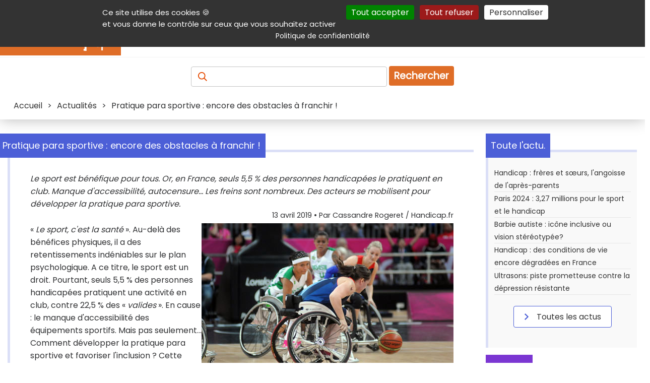

--- FILE ---
content_type: text/html; charset=UTF-8
request_url: https://informations.handicap.fr/a-pratique-para-sportive-encore-obstacles-franchir-11774.php
body_size: 15154
content:
<!doctype html>
<html lang="fr">
<head>
	<title>Pratique para sportive : encore des obstacles à franchir !</title>
	<meta charset="UTF-8" >
	<meta name="viewport" content="width=device-width, initial-scale=1" >
	<meta name="author" content="Handicap.fr" >
	<meta name="referrer" content="origin" >
	<meta name="description" content="Le sport est bénéfique pour tous. Or, en France, seuls 5,5 % des personnes handicapées le pratiquent en club. Manque d'accessibilité, autocensure... Les freins sont nombreux. Des acteurs se mobilisent pour développer la pratique para sportive." >
	<meta name="keywords" lang="fr" content="sport, para sportive, accessibilité, " >
	
	 <!-- ResSoc ============================================================ -->
	<meta property="og:description" content="Le sport est b&eacute;n&eacute;fique pour tous. Or, en France, seuls 5,5 % des personnes handicap&eacute;es le pratiquent en club. Manque d&#039;accessibilit&eacute;, autocensure... Les freins sont nombreux. Des acteurs se mobilisent pour d&eacute;velopper la pratique para sportive." >
	<meta property="og:image"       content="https://www.handicap.fr/static/contenu/img3/pratique-para-sportive-encore-obstacles-franchir-11774.jpg" >
	<meta property="og:image:url"   content="https://www.handicap.fr/static/contenu/img3/pratique-para-sportive-encore-obstacles-franchir-11774.jpg" >
	<meta property="og:image:alt"   content="" >
	<meta property="og:site_name"   content="Handicap.fr" >
	<meta property="og:title"       content="Pratique para sportive : encore des obstacles &agrave; franchir !" >
	<meta property="og:type"        content="article" >
	<meta property="og:url"         content="https://informations.handicap.fr/a-pratique-para-sportive-encore-obstacles-franchir-11774.php" >
	<meta property="fb:app_id"       content="235903797440601" >
	<meta name="twitter:card"        content="summary_large_image" >
	<meta name="twitter:site"        content="@Handicap_fr" >
	<meta name="twitter:title"       content="Pratique para sportive : encore des obstacles &agrave; franchir !" >
	<meta name="twitter:description" content="Le sport est b&eacute;n&eacute;fique pour tous. Or, en France, seuls 5,5 % des personnes handicap&eacute;es le pratiquent en club. Manque d&#039;accessibilit&eacute;, autocensure... Les freins sont nombreux. Des acteurs se mobilisent pour d&eacute;velopper la pratique para sportive." >
	<meta name="twitter:image"       content="https://www.handicap.fr/static/contenu/img3/pratique-para-sportive-encore-obstacles-franchir-11774.jpg" >
	<!-- X does not seem to use this given alt text :-( -->
	<meta name="twitter:image:alt"   content="" >
	 <!-- =================================================================== -->
	<!-- Prefetch ======================================================== -->
	<link rel="dns-prefetch" href="https://securepubads.g.doubleclick.net" />
	<link rel="preconnect"   href="https://securepubads.g.doubleclick.net" />
	<!-- Preload ========================================================= -->
	<link rel="preload" href="https://www.handicap.fr/reset.css?v=20260118"          as="style"  >
	<link rel="preload" href="https://www.handicap.fr/style_pge.css?v=20260118"      as="style"  >
	<link rel="preload" href="https://www.handicap.fr/autocomplete.css?v=20260118"   as="style"  >
	<link rel="preload" href="https://www.handicap.fr/print.css?v=20260118"          as="style"  >
	<link rel="preload" href="https://www.handicap.fr/scripts/tarteaucitron/tarteaucitron.min.js" as="script" >
	<link rel="preload" href="https://www.handicap.fr/scripts/palAtIn/palatin607074.js" as="script" >
<link rel="preload" href="https://www.handicap.fr/scripts/ojddevice.js" as="script" >
	<link rel="preload" href="https://fonts.googleapis.com/css?family=Poppins&amp;display=swap"               as="style"  >
	<!-- Doubleclick -->
	<link rel="preload" href="https://securepubads.g.doubleclick.net/tag/js/gpt.js"                           as="script" >
	<!-- Bitmovin    -->
	<link rel="preload" href="https://cdn.jsdelivr.net/npm/bitmovin-player@8/bitmovinplayer.js"               as="script" >
	<link rel="preload" href="https://cdn.jsdelivr.net/npm/bitmovin-player@8/bitmovinplayer-ui.js"            as="script" >
	<link rel="preload" href="https://cdn.jsdelivr.net/npm/bitmovin-player@8/bitmovinplayer-ui.css"           as="style"  >
	<!-- Divers ========================================================== -->
	<link rel="stylesheet"  type="text/css" href="https://www.handicap.fr/reset.css?v=20260118"                      >
	<link rel="stylesheet"  type="text/css" href="https://www.handicap.fr/style_pge.css?v=20260118"                      >
	<link rel="stylesheet"  type="text/css" href="https://www.handicap.fr/autocomplete.css?v=20260118"               >
	<link rel="stylesheet"  type="text/css" href="https://www.handicap.fr/print.css?v=20260118"        media="print" >
	<link rel="stylesheet"                  href="https://fonts.googleapis.com/css?family=Poppins&amp;display=swap"  >
	<!-- Divers ========================================================== -->
	<link rel="Start" title="Raccourcis vers les produits et services handicap sur Handicap.fr" type="text/html" href="https://aides-techniques.handicap.fr" >
	<link rel="canonical" href="https://informations.handicap.fr/a-pratique-para-sportive-encore-obstacles-franchir-11774.php" />
	<!-- Icones ========================================================== -->
	<link rel="shortcut icon" type="images/x-icon" href="https://www.handicap.fr/static/template/favicon.ico" >
	<link rel="apple-touch-icon" sizes="57x57"     href="https://www.handicap.fr/static/template/apple-icon-57x57.png"   >
	<link rel="apple-touch-icon" sizes="60x60"     href="https://www.handicap.fr/static/template/apple-icon-60x60.png"   >
	<link rel="apple-touch-icon" sizes="72x72"     href="https://www.handicap.fr/static/template/apple-icon-72x72.png"   >
	<link rel="apple-touch-icon" sizes="76x76"     href="https://www.handicap.fr/static/template/apple-icon-76x76.png"   >
	<link rel="apple-touch-icon" sizes="114x114"   href="https://www.handicap.fr/static/template/apple-icon-114x114.png" >
	<link rel="apple-touch-icon" sizes="120x120"   href="https://www.handicap.fr/static/template/apple-icon-120x120.png" >
	<link rel="apple-touch-icon" sizes="144x144"   href="https://www.handicap.fr/static/template/apple-icon-144x144.png" >
	<link rel="apple-touch-icon" sizes="152x152"   href="https://www.handicap.fr/static/template/apple-icon-152x152.png" >
	<link rel="apple-touch-icon" sizes="180x180"   href="https://www.handicap.fr/static/template/apple-icon-180x180.png" >
	<link rel="icon"             sizes="192x192"   href="https://www.handicap.fr/static/template/android-icon-192x192.png"  type="image/png" >
	<link rel="icon"             sizes="32x32"     href="https://www.handicap.fr/static/template/favicon-32x32.png"         type="image/png" >
	<link rel="icon"             sizes="96x96"     href="https://www.handicap.fr/static/template/favicon-96x96.png"         type="image/png" >
	<link rel="icon"             sizes="16x16"     href="https://www.handicap.fr/static/template/favicon-16x16.png"         type="image/png" >
	<link rel="manifest"  href="https://www.handicap.fr/manifest.json" >
	<link rel="mask-icon" href="https://www.handicap.fr/safari-pinned-tab.svg" color="#cd5812" >
	<meta name="msapplication-TileColor" content="#ffffff" >
	<meta name="msapplication-TileImage" content="https://www.handicap.fr/ms-icon-144x144.png" >
	<meta name="theme-color" content="#ffffff" >
	<!-- Search plug-in ================================================== -->
	<link rel="search" type="application/opensearchdescription+xml" title="Handicap.fr" href="https://www.handicap.fr/searchplugin/" >
	<!-- Scripts ========================================================= -->
	<!-- General tool scripts - - - - - - - - - - - - - - - - - - - - - -  -->
	<script async defer src="https://www.handicap.fr/scripts/tracking_link.js"></script>
	<script async defer src="https://www.handicap.fr/scripts/axopen.js"></script>
	<script async defer src="https://www.handicap.fr/scripts/auto-complete.js"></script>
	<script>
		function DisplayMenu() {
		    var menu = document.getElementById("menuRight");
		    if(menu.className == "Hidden"){ menu.className = "Display";
		    } else { menu.className = "Hidden";
		    }
		}
		var LclPopUpWindow;
		function OpenPopUp (fichier) { LclPopUpWindow=window.open(fichier,'','scrollbars=yes,width=500,height=400,menubar=no,resizable=yes' ); }
		function OpenPopUp2(fichier) { LclPopUpWindow=window.open(fichier,'','scrollbars=yes,width=500,height=400,menubar=yes,resizable=yes'); }
		function ClosePopUp()        { if((LclPopUpWindow) && (!LclPopUpWindow.closed)) { LclPopUpWindow.close(); } }
		function OpenPrkWindow(fichier) { LclPopUpWindow=window.open(fichier,'','scrollbars=yes,width=620,height=500,menubar=yes,resizable=yes'); }
	</script>
	<!-- Cookies consent (TaC) - - - - - - - - - - - - - - - - - - - - - - -->
	<script id="tacval"> var tarteaucitronForceLanguage = "fr"; var tarteaucitronUseMin ="min"; </script>
	<script id="tacinsert" src="https://www.handicap.fr/scripts/tarteaucitron/tarteaucitron.min.js"></script>
	<script id="tacsmain">
        tarteaucitron.init({
          "privacyUrl": "https://www.handicap.fr/data/", /* Privacy policy url */
          "bodyPosition": "top", /* or top to bring it as first element for accessibility */
          "orientation": "top", /* Banner position (top - middle - bottom) */

    	  "hashtag": "#tarteaucitron", /* Open the panel with this hashtag */
    	  "cookieName": "tarteaucitron", /* Cookie name */

          "groupServices": false, /* Group services by category */
          "showDetailsOnClick": true, /* Click to expand the description */
          "serviceDefaultState": "wait", /* Default state (true - wait - false) */

    	  "showAlertSmall": false, /* Show the small banner on bottom right */
    	  "cookieslist": false, /* Show the cookie list */

          "closePopup": false, /* Show a close X on the banner */

          "showIcon": false, /* Show cookie icon to manage cookies */
          //"iconSrc": "", /* Optionnal: URL or base64 encoded image */
          "iconPosition": "BottomRight", /* BottomRight, BottomLeft, TopRight and TopLeft */

    	  "adblocker": false, /* Show a Warning if an adblocker is detected */

          "DenyAllCta" : true, /* Show the deny all button */
          "AcceptAllCta" : true, /* Show the accept all button when highPrivacy on */
          "highPrivacy": true, /* HIGHLY RECOMMANDED Disable auto consent */
          "alwaysNeedConsent": false, /* Ask the consent for "Privacy by design" services */

    	  "handleBrowserDNTRequest": false, /* If Do Not Track == 1, disallow all */

    	  "removeCredit": true, /* Remove credit link */
    	  "moreInfoLink": true, /* Show more info link */

          "useExternalCss": false, /* If false, the tarteaucitron.css file will be loaded */
          "useExternalJs": false, /* If false, the tarteaucitron.js file will be loaded */

    	  "cookieDomain": ".handicap.fr", /* Shared cookie for multisite */

          "readmoreLink": "https://www.handicap.fr/data/", /* Change the default readmore link */

          "mandatory": true, /* Show a message about mandatory cookies */
          "mandatoryCta": true, /* Show the disabled accept button when mandatory on */

          //"customCloserId": "" /* Optional a11y: Custom element ID used to open the panel */
        });
	</script>
	<!-- Not personnalized / no cookie banners - - - - - - - - - - - - - - -->
	<!--    -->
	<script async id="dblclck" src="https://securepubads.g.doubleclick.net/tag/js/gpt.js"></script>
	<script id="dblclckexe" >
		window.googletag = window.googletag || {cmd: []};
		googletag.cmd.push(function() {
			var mappingTopLeaderboard = googletag.sizeMapping().addSize([1012, 100 ], [[728, 90], [468, 60]]).addSize([500, 500 ], [468, 60]).addSize([0, 0 ], [300, 100]).build();
			var mappingBotLeaderboard = googletag.sizeMapping().addSize([1012, 100 ], [[728, 90], [468, 60]]).addSize([500, 500 ], [468, 60]).addSize([0, 0 ], [300, 100]).build();

			googletag.defineSlot('/36231557/Handicap.fr_All_pages_Top_full_banner'              , [[728,  90], [468, 60], [300, 100]], 'div-gpt-ad-1697704247481-0').defineSizeMapping(mappingTopLeaderboard).addService(googletag.pubads());
			googletag.defineSlot('/36231557/Handicap.fr_All_pages_Bottom_Full_banner'           , [[728,  90], [468, 60], [300, 100]], 'div-gpt-ad-1697704378161-0').defineSizeMapping(mappingBotLeaderboard).addService(googletag.pubads());
			googletag.defineSlot('/36231557/Handicap.fr_All_pages_Inner_Medium_rectangle_banner', [[300, 600], [300, 250]           ], 'div-gpt-ad-1697704419615-0').addService(googletag.pubads());

			googletag.pubads().setRequestNonPersonalizedAds(1);
			googletag.pubads().enableSingleRequest();
			googletag.pubads().collapseEmptyDivs();
			googletag.enableServices();
		});
	</script>
	<!-- <script src="https://www.handicap.fr/scripts/banners.js"></script> -->
	<!-- ================================================================= -->
	
    <!-- facing 2 -->
	<!-- ================================================================= -->
	<!-- @Int tags -->
	<script src="https://www.handicap.fr/scripts/palAtIn/palatin607074.js"></script>
<script src="https://www.handicap.fr/scripts/ojddevice.js" ></script>
	<!-- ================================================================= -->
</head>
<body>
	<header class="topHeader">
		<nav id="aide" aria-label="Navigation auxiliaire">
			<div>
				<p class="shrink">
					<a class="lienclair" accesskey="3"  href="#contenu" title="Accès direct au contenu de la page">Contenu</a>
					<a class="lienclair" accesskey="2"  href="https://www.handicap.fr/aide/">Aide et accessibilité</a>
					<a class="lienclair" accesskey="5"  href="#main_menus">Menu principal</a>
					<a class="lienclair" accesskey="6"  href="#contenuDroite" title="Menu de la navigation intérieure">Navigation complémentaire</a>
					<a class="lienclair" href="https://www.handicap.fr/#hfrservices" title="Autres services (Annuaire, parking,...)">Autres services</a>
					<a class="lienclair" accesskey="7" href="https://www.handicap.fr/plan/">Plan du site</a>
					<a class="lienclair" href="javascript:tarteaucitron.userInterface.openPanel();">Gestion des cookies</a>
				</p>
				<ul class="sociallinks">
					<li><a      href="https://www.linkedin.com/company/handicap-fr" title="Handicap.fr sur LinkedIn"   ><img src="https://www.handicap.fr/static/template/Banque/Social/LinkedIn.svg"  alt="LinkedIn"   height="23" width="23" ></a>
					</li><li><a href="https://www.facebook.com/handicap.fr" title="Handicap.fr sur Facebook"   ><img src="https://www.handicap.fr/static/template/Banque/Social/Facebook.svg"  alt="Facebook"   height="23" width="23" ></a>
					</li><li><a href="https://bsky.app/profile/handicap.fr" title="Handicap.fr sur Blue sky"   ><img src="https://www.handicap.fr/static/template/Banque/Social/bluesky.svg"   alt="Blue sky"   height="23" width="23" ></a>
					</li><li><a href="https://twitter.com/Handicap_fr" title="Handicap.fr sur X / Twitter"><img src="https://www.handicap.fr/static/template/Banque/Social/Twitter.svg"   alt="Twitter"    height="23" width="23" ></a>
					</li><li><a href="https://www.instagram.com/handicap_fr/" title="Handicap.fr sur Instagram"  ><img src="https://www.handicap.fr/static/template/Banque/Social/Instagram.svg" alt="Instagram"  height="23" width="23" ></a>
					</li><li><a href="https://www.youtube.com/@HandicapFr" title="Handicap.fr sur Youtube"    ><img src="https://www.handicap.fr/static/template/Banque/Social/youtube.svg"   alt="Youtube"    height="23" width="23" ></a>
					</li><li><a href="https://www.handicap.fr/newsletter/" title="Lettre d'information" ><img src="https://www.handicap.fr/static/template/Banque/Mail/Fill.svg"         alt="Newsletter" height="23" width="23" ></a>
					</li><li><a href="https://www.handicap.fr/rss/" target="_blank" title="Flux Rss (fenêtre externe)"   ><img src="https://www.handicap.fr/static/template/Banque/Social/rss_icon.svg"  alt="RSS"        height="23" width="23" ></a>
					</li>
				</ul>
			</div>
		</nav>
		<div id="mainheader">
			<div id="header_line_1">
				<div id="header_line_1_sub">
					<div id="header_hgroup">
						<div id="menuResponsive">
							<div onclick="DisplayMenu()" style="width:40px;" >
								<div style="width:40px;">
									<img alt="Menu déployant" title="Menu déployant du site" src="https://www.handicap.fr/static/template/Banque/Menu.svg">
								</div>
								<!-- <span>Menu</span> -->
							</div>
							<div id="menuRight" class="Hidden">
								<ul>
									<li><a href="https://informations.handicap.fr/article/"  title="Actualités du handicap"><strong>Actualités</strong></a></li>
									<li><a href="https://aides-techniques.handicap.fr"           title="Produits &amp; services adaptés"><strong>Produits &amp; services</strong></a></li>
									<li><a href="https://emploi.handicap.fr"           title="Emploi et handicap"><strong>Emploi</strong></a></li>
									<li><a href="https://informations.handicap.fr/droit/"    title="Droit et handicap"><strong>Droit</strong></a></li>
									<li><a href="https://tourisme.handicap.fr"           title="Tourisme et handicap"><strong>Tourisme</strong></a></li>
									<li><a href="https://informations.handicap.fr/video/"    title="Plate-forme vidéo dédiée au handicap"><strong>Vidéo</strong></a></li>
									<li class="lastone">
										<a href="https://www.handicap.fr/dossiers/" title="Nos dossiers"><strong>Dossiers</strong></a>
									</li>
								</ul>
																<div id="aideMenu">
									<div>
										<p class="shrink">
											<a class="lienclair" accesskey="2" href="https://www.handicap.fr/aide/">Aide et accessibilité</a>
											<a class="lienclair" accesskey="3" href="#contenu" title="Accès direct au contenu de la page">Contenu</a>
											<a class="lienclair" accesskey="5" href="#main_menus">Menu principal</a>
											<a class="lienclair" accesskey="6" href="#contenuDroite" title="Menu de la navigation intérieure">Navigation complémentaire</a>
											<a class="lienclair" href="#hfrservices" title="Autres (Annuaire, parking,...)">Autres services</a>
											<a class="lienclair" accesskey="7" href="https://www.handicap.fr/plan/">Plan du site</a>
										</p>
										<ul class="sociallinks">
											     <li> <a href="https://www.linkedin.com/company/handicap-fr" title="Handicap.fr sur LinkedIn"   ><img src="https://www.handicap.fr/static/template/Banque/Social/LinkedIn.svg"  alt="LinkedIn"   width="23" ></a>
											</li><li> <a href="https://www.facebook.com/handicap.fr" title="Handicap.fr sur Facebook"   ><img src="https://www.handicap.fr/static/template/Banque/Social/Facebook.svg"  alt="Facebook"   width="23" ></a>
											</li><li> <a href="https://bsky.app/profile/handicap.fr" title="Handicap.fr sur Blue Sky"   ><img src="https://www.handicap.fr/static/template/Banque/Social/bluesky.svg"   alt="Blue sky"   width="23" ></a>
											</li><li> <a href="https://twitter.com/Handicap_fr" title="Handicap.fr sur X / Twitter"><img src="https://www.handicap.fr/static/template/Banque/Social/Twitter.svg"   alt="Twitter"    width="23" ></a>
											</li><li> <a href="https://www.instagram.com/handicap_fr/" title="Handicap.fr sur Instagram"  ><img src="https://www.handicap.fr/static/template/Banque/Social/Instagram.svg" alt="Instagram"  width="23" ></a>
											</li><li> <a href="https://www.youtube.com/@HandicapFr" title="Handicap.fr sur Youtube"    ><img src="https://www.handicap.fr/static/template/Banque/Social/youtube.svg"   alt="Youtube"    width="23" ></a>
											</li><li> <a href="https://www.handicap.fr/newsletter/" title="Lettre d'information" ><img src="https://www.handicap.fr/static/template/Banque/Mail/Fill.svg"        alt="Newsletter" width="23" ></a>
											</li><li> <a href="https://www.handicap.fr/rss/" target="_blank" title="Flux Rss (fenêtre externe)"   ><img src="https://www.handicap.fr/static/template/Banque/Social/rss_icon.svg"  alt="RSS"        width="23" ></a>
											</li>
										</ul>
									</div>
								</div>
							</div>
						</div>
						<a id="logo" href="https://www.handicap.fr" accesskey="h" title="Accueil du site Handicap.fr">
							<!-- itemprop="logo url"  --><img id="logo-img" src="https://www.handicap.fr/static/images/logo-handicap-fr.gif" alt="Handicap.fr" width="240" height="60" >
						</a>
					</div>
					<nav aria-label="Navigation principale"><!-- main menu -->
						<div id="main_menus">
							<ul>
								<li><a href="https://informations.handicap.fr/article/"  title="Actualités du handicap"><strong>Actualités</strong></a></li>
								<li><a href="https://aides-techniques.handicap.fr"           title="Produits &amp; services adaptés"><strong>Produits &amp; services</strong></a></li>
								<li><a href="https://emploi.handicap.fr"           title="Emploi et handicap"><strong>Emploi</strong></a></li>
								<li><a href="https://informations.handicap.fr/droit/"    title="Droit et handicap"><strong>Droit</strong></a></li>
								<li><a href="https://tourisme.handicap.fr"           title="Tourisme et handicap"><strong>Tourisme</strong></a></li>
								<li><a href="https://informations.handicap.fr/video/"    title="Plate-forme vidéo dédiée au handicap"><strong>Vidéo</strong></a></li>
								<li class="lastone">
									<a href="https://www.handicap.fr/dossiers/" title="Nos dossiers"><strong>Dossiers</strong></a>
								</li>
							</ul>
						</div>
					</nav>
									</div>
			</div>
		</div>
		<div class="recherche">
			<form id="FormRecherche" action="https://recherche.handicap.fr/" method="POST" name="rechercheForm">
				<label for="topRechercheTxt" style="color: transparent;" id="labelAccess"><!-- Recherchez : Article, produits, services, ... -->
				    <img class="loupe" id="sel_schorphanfrm_id" title="Recherchez : Article, produits, services, ..." alt="Recherchez : Article, produits, services, ..." src="https://www.handicap.fr/static/template/Banque/Recherche.svg" >
				</label>
				<input accesskey="4" class="champRecherche" id="topRechercheTxt" name="q"  placeholder="" value="" >
				<input type="hidden" value="1" name="newsearch" id="newsearch" >
				<button type="submit" title="Recherche">Rechercher</button>
			</form>
		</div>
		<div id="breadcrumb" class="breadcrumb">
			<span>
<span itemscope itemtype="http://schema.org/BreadcrumbList">
     <span itemprop="itemListElement" itemscope="" itemtype="https://schema.org/ListItem"><a itemprop="item" href="https://www.handicap.fr"                                      ><span itemprop="name">Accueil</span></a><meta itemprop="position" content="1"  >
</span>
&gt; <span itemprop="itemListElement" itemscope="" itemtype="https://schema.org/ListItem"><a itemprop="item" href="https://informations.handicap.fr/article/"                       ><span itemprop="name">Actualités</span></a><meta itemprop="position" content="2"  ></span>
&gt; <span itemprop="itemListElement" itemscope="" itemtype="https://schema.org/ListItem"><meta itemprop="item" content="https://informations.handicap.fr/a-pratique-para-sportive-encore-obstacles-franchir-11774.php" ><span itemprop="name">Pratique para sportive : encore des obstacles à franchir !</span><meta itemprop="position" content="3"  ></span>
</span></span>
		</div>
	</header>
	<div id="global">
		<div id="centraleBanner">
						
<div id="topbnnr">
<div id="div-gpt-ad-1697704247481-0" style="text-align:center; min-width: 300px; ">
    <script>
    googletag.cmd.push(function() { googletag.display('div-gpt-ad-1697704247481-0'); });
    </script>
</div>
</div>					</div>
		<main id="contenu" class = "article" >
			<div id="message"></div>
			
<article class="titledbox" id="onlyOne" itemscope itemtype="https://schema.org/Article">
	<div class="title actualite" id ="detail">
		<div class="titleArrow"></div>
		<h1 class="titleSecond" itemprop="name headline">Pratique para sportive : encore des obstacles à franchir !</h1>
	</div>
	<p style="font-style: italic" itemprop="description">Le sport est bénéfique pour tous. Or, en France, seuls 5,5 % des personnes handicapées le pratiquent en club. Manque d'accessibilité, autocensure... Les freins sont nombreux. Des acteurs se mobilisent pour développer la pratique para sportive.</p>
	<link itemprop="mainEntityOfPage" href="https://informations.handicap.fr/a-pratique-para-sportive-encore-obstacles-franchir-11774.php"  >
	<link itemprop="thumbnailUrl"     href="https://www.handicap.fr/static/contenu/img1/img_1_11774.jpg"  >
	<header>
		<span id="artsign" style="display:block; margin-bottom:5px;font-size:0.9em;text-align:right;">
			<time itemprop="dateModified datePublished" datetime="2019-04-13">13 avril 2019</time>   • Par <span itemprop="author">Cassandre Rogeret / Handicap.fr</span>
		</span>
		<div itemprop="publisher" itemscope itemtype="https://schema.org/Organization">
			<meta itemprop="name" content="Handicap.fr" >
			<div itemprop="logo" itemscope itemtype="https://www.schema.org/ImageObject">
			    <link itemprop="url" href="https://www.handicap.fr/static/images/logo-handicap-fr.gif">
			    <meta itemprop="width" content="500">
			    <meta itemprop="height" content="300">
		    </div>
		</div>
	</header>
	<div itemprop="image" itemscope itemtype="https://schema.org/ImageObject">
		<img class="img2" alt="Illustration article Pratique para sportive : encore des obstacles &agrave; franchir !"  itemprop="image url" src="https://www.handicap.fr/static/contenu/img3/pratique-para-sportive-encore-obstacles-franchir-11774.jpg"  >
	</div>
	<div itemprop="articleBody"><p>&laquo; <em>Le sport, c'est la sant&eacute;</em> &raquo;. Au-del&agrave; des b&eacute;n&eacute;fices physiques, il a des retentissements ind&eacute;niables sur le plan psychologique. A ce titre, le sport est un droit. Pourtant, seuls 5,5 % des personnes handicap&eacute;es pratiquent une activit&eacute; en club, contre 22,5 % des &laquo; <em>valides</em> &raquo;. En cause : le manque d'accessibilit&eacute; des &eacute;quipements sportifs. Mais pas seulement&hellip; Comment d&eacute;velopper la pratique para sportive et favoriser l'inclusion ? Cette question &eacute;tait au c&oelig;ur du colloque organis&eacute;* le 27 mars 2019, &agrave; l'occasion de la Journ&eacute;e nationale du sport et du handicap (JNSH).</p>
<h2>Sport sur ordonnance : d&eacute;clencheur</h2>
<p>&laquo; <em>Une activit&eacute; physique r&eacute;guli&egrave;re diminuerait la mortalit&eacute;, toutes causes confondues, de 30 %</em> &raquo;, assure l'ANESTAPS*. A contrario, l'inactivit&eacute; s'inscrit dans les quatre facteurs de risque principaux de pathologies chroniques. Le sport, rem&egrave;de et alli&eacute; imparable, y compris en cas de handicap ?&nbsp; Il y a encore quelques d&eacute;cennies, c'&eacute;tait impensable. Mais, depuis le 1<sup>er</sup> mars 2017, l'apparition du sport sur ordonnance a chang&eacute; la donne. Les m&eacute;decins peuvent d&eacute;sormais prescrire une activit&eacute; physique adapt&eacute;e aux patients atteints d'une affection longue dur&eacute;e (ALD), comme le diab&egrave;te, l'insuffisance cardiaque, l'accident vasculaire c&eacute;r&eacute;bral... Les coachs APAS (Activit&eacute; physique adapt&eacute;e), notamment, peuvent dispenser ces cours et &eacute;tablir des programmes de r&eacute;adaptation et d'int&eacute;gration par le sport. &laquo; <em>Nous sommes form&eacute;s pour les accueillir</em>, assure Mathieu Vergnault, enseignant <a  href="https://glossaire.handicap.fr/definition-apa-13"  title="Allocation personnalisée d'autonomie - Cliquer pour ouvrir le glossaire"  target="_blank" >APA</a>, pr&eacute;sent au colloque. <em>Nous leur permettons de prendre du plaisir dans la pratique.</em> &raquo; Bon &agrave; savoir : &laquo; <em>En cas de prescription m&eacute;dicale &agrave; vis&eacute;e th&eacute;rapeutique, les transports sont rembours&eacute;s par l'Assurance maladie</em> &raquo;, ajoute Hab-Eddine Sebiane, ambassadeur du Comit&eacute; paralympique et sportif fran&ccedil;ais (CPSF).</p>
<h2>Outil d'inclusion sociale</h2>
<p>Au-del&agrave; des b&eacute;n&eacute;fices sur la sant&eacute;, le sport est un vecteur d'inclusion et de coh&eacute;sion sociale. <br>Rencontrer, partager, se confronter aux autres. Encore faut-il convaincre le grand public et, ce, d&egrave;s le plus jeune &acirc;ge. Pour ce faire, Denis Miguet, directeur d&eacute;partemental de l'UNSS (Union nationale du sport scolaire) et d&eacute;l&eacute;gu&eacute; technique de la commission sport adapt&eacute; a cr&eacute;&eacute; un concept singulier, le sport partag&eacute;. &laquo; <em>Lors des championnats, deux &eacute;l&egrave;ves valides sont associ&eacute;s &agrave; deux autres en situation de handicap</em>, explique-t-il. <em>Ils vivent ensemble en permanence et peuvent ainsi d&eacute;couvrir les difficult&eacute;s des personnes handicap&eacute;es ; c'est une vraie plus-value pour tout le monde</em> &raquo;. Pour Marc Truffaut, pr&eacute;sident de la F&eacute;d&eacute;ration fran&ccedil;aise de sport adapt&eacute; (FFSA), &laquo; <em>tout est une question de rencontre. Il faut leur offrir des possibilit&eacute;s de se retrouver</em> &raquo;. Pas toujours &eacute;vident&hellip; &laquo; <em>Nous avons ouvert nos clubs aux valides mais ils ne viennent pas. Nos adh&eacute;rents en situation de handicap mental nous disent</em> : 'C'est vachement dur pour eux de s'entra&icirc;ner avec nous, vous savez'. <em>Alors qui doit faire l'effort ?</em> &raquo;, questionne-t-il.</p>
<h2>Mixit&eacute; du choix</h2>
<p>Comme dans d'autres domaines, l'inclusion &agrave; tout prix ne semble pas &ecirc;tre l'option la plus populaire dans le sport. &laquo;<em> Le mod&egrave;le fran&ccedil;ais avec ses f&eacute;d&eacute;rations sp&eacute;cifiques, ordinaires et un m&eacute;lange des deux est consid&eacute;r&eacute; comme un tr&egrave;s bon mod&egrave;le</em> &raquo;, ajoute Marc Truffaut. &laquo; <em>Nous avons toujours pris exemple sur les pays nordiques mais, aujourd'hui, on en revient un peu de cette inclusion compl&egrave;te ; la pratique des personnes handicap&eacute;es baisse parce qu'elles ne trouvent pas leur place dans les clubs ordinaires</em>, souscrit Christophe Carayon, adjoint au directeur technique national de la F&eacute;d&eacute;ration fran&ccedil;aise handisport. <em>La mixit&eacute; du choix est tr&egrave;s importante ; choisir de faire du sport entre pairs ou avec des</em> 'valides' &raquo;. En revanche, &laquo;<em> il faut rendre le syst&egrave;me universel pour que toutes les personnes handicap&eacute;es puissent pratiquer o&ugrave; elles le souhaitent</em> &raquo;. Dans cet esprit, la licence sport adapt&eacute; est &laquo; <em>multi sports et multi clubs</em> &raquo;. Certaines associations pr&eacute;f&egrave;rent miser sur la pratique entre pairs. C'est le cas d'<em>Handi-jeunes</em> qui proposent du c&eacute;cifoot, du para karat&eacute;, du foot fauteuil ou encore du torball pour les personnes d&eacute;ficientes visuelles, dans cinq centres parisiens.</p>
<h2>Les freins des m&eacute;decins</h2>
<p>En termes de freins, certains m&eacute;decins restent, eux aussi, r&eacute;ticents, tout comme certains parents. Pour y rem&eacute;dier, une seule solution : informer, communiquer. Selon Marie-Am&eacute;lie Le Fur, pr&eacute;sidente du CPSF, &laquo; <em>il faut s'appuyer sur des r&eacute;seaux de proximit&eacute; et notamment les <a  href="https://glossaire.handicap.fr/definition-mdph-77"  title=" Maison Départementale des Personnes Handicapées - Cliquer pour ouvrir le glossaire"  target="_blank" >MDPH</a></em> (Maisons d&eacute;partementales des personnes handicap&eacute;es) <em>qui connaissent de potentiels pratiquants et pourront renseigner et rassurer les parents</em> &raquo;. Elle souligne &eacute;galement &laquo;<em> l'importance de la recherche pour rassurer les m&eacute;decins et leur montrer que sport et handicap sont compatibles</em> &raquo;. En effet, &laquo; <em>je ne suis pas s&ucirc;re que tous les m&eacute;decins, y compris les m&eacute;decins du sport, soient form&eacute;s au handicap</em>, intervient Constance Amelon-Petit, m&eacute;decin au sein du CPSF. <em>Il ne faut pas h&eacute;siter &agrave; orienter les personnes vers des professionnels de sant&eacute; sp&eacute;cifiques</em> &raquo; pour obtenir des r&eacute;ponses adapt&eacute;es. Par ailleurs, &laquo; <em>l'inqui&eacute;tude des familles peut &ecirc;tre major&eacute;e par le fait que les professeurs d'EPS dans les &eacute;tablissements scolaires ont peur de prendre en charge les enfants handicap&eacute;s</em> &raquo;, d&eacute;plore-t-elle.</p>
<h2>Lever l'autocensure</h2>
<p>Mais l'un des obstacles les plus difficiles &agrave; surmonter reste l'autocensure. Selon une enqu&ecirc;te de la <em>Fran&ccedil;aise des jeux</em> (FDJ) de 2015, la peur de se blesser est la premi&egrave;re limite, apr&egrave;s les facteurs exog&egrave;nes (manque de temps, de motivation et de moyens), communs &agrave; tous les pratiquants, handicap&eacute;s comme valides. L'accessibilit&eacute; aux &eacute;quipements sportifs n'appara&icirc;t qu'en quatri&egrave;me position, &agrave; &eacute;galit&eacute; avec le manque de communication. Certains pratiquants ne se retrouvent pas dans l'image &laquo; <em>h&eacute;ro&iuml;que</em> &raquo; que l'on montre des athl&egrave;tes handicap&eacute;s qui, pour faire parler d'eux, doivent accumuler les titres olympiques ou livrer des performances hors du commun. Des repr&eacute;sentations qui semblent &agrave; des ann&eacute;es lumi&egrave;res de leur propre pratique et peuvent les d&eacute;courager. Pour Christophe Carayon, les medias ont un r&ocirc;le &agrave; jouer. &laquo; <em>A la t&eacute;l&eacute;vision, on montre tr&egrave;s peu de sport loisir, c'est surtout du haut-niveau</em> &raquo;. Chaque ann&eacute;e, des initiatives telles que les Journ&eacute;es nationales sport et handicap permettent de d&eacute;couvrir un autre pan de l'activit&eacute; physique. En France, 27 villes ont particip&eacute; &agrave; cette 7<sup>e</sup> &eacute;dition et plus de 10 000 participants ont pu &ecirc;tre sensibilis&eacute;s &agrave; la pratique para sportive &agrave; travers diff&eacute;rentes activit&eacute;s : basket fauteuil, boccia, sarbacane, e-sport adapt&eacute; ou encore parcours et d&eacute;gustation &agrave; l'aveugle, flashmobs&hellip;</p>
<h2>Jeux de Paris 2024 : un boosteur</h2>
<p>A l'issue de la conf&eacute;rence, l'heure est au bilan. &laquo; <em>Un colloque ne doit pas rester un simple lieu de discussion</em> &raquo;, affirme Julien Jappert, directeur g&eacute;n&eacute;ral du <em>think tank Sport et citoyennet&eacute;</em>. Ces &eacute;changes devraient &ecirc;tre pris en compte dans la strat&eacute;gie nationale du sport et du handicap, &eacute;labor&eacute;e par le minist&egrave;re des Sports. L'objectif : &laquo; <em>simplifier le parcours des sportifs amateurs et permettre aux sportifs de haut-niveau d'obtenir de meilleurs r&eacute;sultats</em> &raquo;, explique Charles Rozoy, collaborateur de la ministre Roxana Maracineanu. Selon lui, &laquo;<em> les Jeux de Paris 2024 vont &ecirc;tre un vrai boosteur et permettre &agrave; cette strat&eacute;gie de se mettre en place</em> &raquo;. &laquo; <em>La question du sport pour les personnes en situation de handicap ne doit pas &ecirc;tre secondaire</em>, conclut Marie-Am&eacute;lie Le Fur. <em>Nous avons cinq ans pour changer le regard, pour que les para-sportifs ne soient plus vus comme des handicap&eacute;s qui font du sport, mais plut&ocirc;t comme des sportifs qui ont une sp&eacute;cificit&eacute;</em> &raquo;.<br><br>*Par l'ANESTAPS (Association nationale des &eacute;tudiants en sciences et techniques des activit&eacute;s physiques et sportives) et le groupe de r&eacute;flexion europ&eacute;en Sport et citoyennet&eacute;.</p></div>
	<div id="sharelnks"><span>Partager sur :</span>
		<ul>
			<li>
				<a target="_blank"  onclick="tag.click.send({ elem:this,name:'11774_pratique_para_sportive_encore_des_obstacles_a_franchir',chapter1:'partage_reseaux_sociaux',chapter2:'linkedin',level2:'2',type:'action'});"  href="https://www.linkedin.com/shareArticle?mini=true&amp;url=https://informations.handicap.fr/a-pratique-para-sportive-encore-obstacles-franchir-11774.php&amp;title=Pratique+para+sportive+%3A+encore+des+obstacles+%C3%A0+franchir+%21&amp;source=https://www.handicap.fr" title="LinkedIn (nouvelle fenêtre)" ><img src="https://www.handicap.fr/static/template/Banque/Social/LinkedIn.svg"  alt="LinkedIn" width="23"  height="23"  ></a>
			</li><li>
				<a target="_blank"  onclick="tag.click.send({ elem:this,name:'11774_pratique_para_sportive_encore_des_obstacles_a_franchir',chapter1:'partage_reseaux_sociaux',chapter2:'facebook',level2:'2',type:'action'});"  href="https://www.facebook.com/sharer.php?u=https://informations.handicap.fr/a-pratique-para-sportive-encore-obstacles-franchir-11774.php&amp;t=Pratique+para+sportive+%3A+encore+des+obstacles+%C3%A0+franchir+%21" title="Facebook (nouvelle fenêtre)" ><img src="https://www.handicap.fr/static/template/Banque/Social/Facebook.svg" alt="Facebook" width="23" height="23"  ></a>
			</li><li>
				<a target="_blank"  onclick="tag.click.send({ elem:this,name:'11774_pratique_para_sportive_encore_des_obstacles_a_franchir',chapter1:'partage_reseaux_sociaux',chapter2:'facebook',level2:'2',type:'action'});"  href="https://bsky.app/intent/compose?text=Pratique+para+sportive+%3A+encore+des+obstacles+%C3%A0+franchir+%21+https%3A%2F%2Finformations.handicap.fr%2Fa-pratique-para-sportive-encore-obstacles-franchir-11774.php" title="Blue sky (nouvelle fenêtre)" ><img src="https://www.handicap.fr/static/template/Banque/Social/bluesky.svg" alt="Blue sky" width="23" height="23"  /></a>
			</li><li style="padding-left:3px;">
				<a target="_blank"  onclick="tag.click.send({ elem:this,name:'11774_pratique_para_sportive_encore_des_obstacles_a_franchir',chapter1:'partage_reseaux_sociaux',chapter2:'twitter',level2:'2',type:'action'});"  href="https://twitter.com/share?url=https://hndcp.fr/a11774&amp;text=Pratique+para+sportive+%3A+encore+des+obstacles+%C3%A0+franchir+%21" title="Twitter (nouvelle fenêtre)" ><img src="https://www.handicap.fr/static/template/Banque/Social/Twitter.svg"  alt="Twitter" width="23" height="23"  ></a>
			</li>
		</ul>
	</div>
	<div id="signText">"Tous droits de reproduction et de représentation réservés.© Handicap.fr. Cet article a été rédigé par Cassandre Rogeret, journaliste Handicap.fr"</div>
		<div>
			<span>
				<img alt="Commentaires" title="Nombre de commentaires : 1" src="https://www.handicap.fr/static/template/Banque/CommentaireBlue.svg" >1
				<a href="#commentForm">Réagissez à cet article</a>
			</span>
		</div>
	<div class="tagsArticle">
		<h2>Thèmes : </h2>
		
			<form class="tagForm Tag" action="https://recherche.handicap.fr/tag/" method="POST"  id="Tagb1" name="Tag"><span class="tags"><button type="submit" title="Actualité : voir tous les articles correspondants." name="tags[]" value="2">Actualité</button></span><input type="hidden" name="newsearch" value="1"  ></form>
			<form class="tagForm Tag" action="https://recherche.handicap.fr/tag/" method="POST"  id="Tagb2" name="Tag"><span class="tags"><button type="submit" title="Sport : voir tous les articles correspondants." name="tags[]" value="6">Sport</button></span><input type="hidden" name="newsearch" value="1"  ></form>
			<form class="tagForm Tag" action="https://recherche.handicap.fr/tag/" method="POST"  id="Tagb3" name="Tag"><span class="tags"><button type="submit" title="Video : voir tous les articles correspondants." name="tags[]" value="13">Video</button></span><input type="hidden" name="newsearch" value="1"  ></form>
			<form class="tagForm Tag" action="https://recherche.handicap.fr/tag/" method="POST"  id="Tagb4" name="Tag"><span class="tags"><button type="submit" title="Communiqués : voir tous les articles correspondants." name="tags[]" value="76">Communiqués</button></span><input type="hidden" name="newsearch" value="1"  ></form>
<form action="https://recherche.handicap.fr/tag/" method="POST"  id="similarTagb" class="similarTag" name="similar"><span class="tags">
<input type="hidden" value="2" name="tags[]" >
<input type="hidden" value="6" name="tags[]" >
<input type="hidden" value="13" name="tags[]" >
<input type="hidden" value="76" name="tags[]" >
<input type="hidden" name="newsearch" value="1"  >
<button title="Voir les articles correspondant à tous ces thèmes" type="submit">Articles similaires</button></span></form>
	</div>
</article>
<!--  BOTTOM AREA  -->
<div id="autreArticles">
	<div class="firstChild">Handicap.fr vous suggère aussi...</div>
	<div class="lastChild">
		<p class="banner">Sur Handicap.fr et AirZen Radio : </p>
		<div>
			<a title="J-2024 avant Paris: la France cherche talents paralympiques" onclick="tracking_link(11774,'',4,'https://www.handicap.fr/tracking.php?s=1'); tag.click.send({ elem:this,name:'https_informationshandicapfr_a_france_cherche_talents_paralympiques_11557php',chapter1:'suggestion_interne',chapter2:'11774_pratique_para_sportive_encore_des_obstacles_a_franchir',level2:'2',type:'navigation'}); " href="https://informations.handicap.fr/a-france-cherche-talents-paralympiques-11557.php"><img alt="" src="https://www.handicap.fr/static/contenu/img1/img_1_11557.jpg"  ><p> J-2024 avant Paris: la France cherche talents paralympiques</p><span><time datetime="2019-02-12 12:08:29">12 f&eacute;vrier 2019</time> <span><img alt="" src="https://www.handicap.fr/static/template/Banque/CommentaireGris.svg" >0</span></span></a>
		</div>
		<div>
			<a title="Le sport vraiment à l'honneur dans le médico-social ?" onclick="tracking_link(11774,'',3,'https://www.handicap.fr/tracking.php?s=1'); tag.click.send({ elem:this,name:'https_informationshandicapfr_a_sport_vraiment_honneur_medico_social_11568php',chapter1:'suggestion_interne',chapter2:'11774_pratique_para_sportive_encore_des_obstacles_a_franchir',level2:'2',type:'navigation'}); " href="https://informations.handicap.fr/a-sport-vraiment-honneur-medico-social-11568.php"><img alt="" src="https://www.handicap.fr/static/contenu/img1/img_1_11568.jpg"  ><p> Le sport vraiment à l'honneur dans le médico-social ?</p><span><time datetime="2019-02-16 09:49:12">16 f&eacute;vrier 2019</time> <span><img alt="" src="https://www.handicap.fr/static/template/Banque/CommentaireGris.svg" >0</span></span></a>
		</div>
		<div>
			<a title="Sport sur prescription médicale : une démarche musclée !" onclick="tracking_link(11774,'',2,'https://www.handicap.fr/tracking.php?s=1'); tag.click.send({ elem:this,name:'https_informationshandicapfr_a_sport_medecins_guide_has_11219php',chapter1:'suggestion_interne',chapter2:'11774_pratique_para_sportive_encore_des_obstacles_a_franchir',level2:'2',type:'navigation'}); " href="https://informations.handicap.fr/a-sport-medecins-guide-HAS-11219.php"><img alt="" src="https://www.handicap.fr/static/contenu/img1/img_1_11219.jpg"  ><p> Sport sur prescription médicale : une démarche musclée !</p><span><time datetime="2018-10-27 00:00:34">27 octobre 2018</time> <span><img alt="" src="https://www.handicap.fr/static/template/Banque/CommentaireGris.svg" >0</span></span></a>
		</div>
		<div>
			<a title="Le sport en cas de maladies chroniques: un allié de poids !" onclick="tracking_link(11774,'',1,'https://www.handicap.fr/tracking.php?s=1'); tag.click.send({ elem:this,name:'https_informationshandicapfr_a_sport_maladies_chroniques_11601php',chapter1:'suggestion_interne',chapter2:'11774_pratique_para_sportive_encore_des_obstacles_a_franchir',level2:'2',type:'navigation'}); " href="https://informations.handicap.fr/a-sport-maladies-chroniques-11601.php"><img alt="" src="https://www.handicap.fr/static/contenu/img1/img_1_11601.jpg"  ><p> Le sport en cas de maladies chroniques: un allié de poids !</p><span><time datetime="2019-02-26 08:01:36">26 f&eacute;vrier 2019</time> <span><img alt="" src="https://www.handicap.fr/static/template/Banque/CommentaireGris.svg" >0</span></span></a>
		</div>
	</div>
	<div><!-- Comments -->
		<div id="comments" class="comments" style="margin-left:20px;width:85%;">
			<div>1 commentaire
			</div>
			<aside aria-label="Commentaires sur l'article">
				<h2>Jean-Marc ALRIC</h2><p>Ses vraie que se n'est pas encore bien développer mes des départements comme le CD 94 on commençais à lancer la vague puisqu'il on fait vendredi 12 avril leur assise de l’accessibilité sur se sujets pas mal de monde présent, dont moi le représentant départemental du Val de marne APF france handicap. J’espère trouver du soutien pour développer cette actions qui ne peut être que bénéfique pour tous...</p><hr>
			</aside>
		</div>
	</div>
</div>
<div id="commentartform" style="border:0px solid red;">
	<div><!-- Comment form start -->
		<div class="comments" style="margin-left:20px;width:85%;">
				<form action="https://informations.handicap.fr/a-pratique-para-sportive-encore-obstacles-franchir-11774.php" method="post" id="commentForm" name="commentForm"
				    onsubmit="tag.click.send({ elem:this,name:'11774_pratique_para_sportive_encore_des_obstacles_a_franchir',chapter1:'commentaire',level2:'2',type:'action'}); " 
				    >
				    <div>
				        <div>
				            <label for="sel_cmt_alias">Votre nom / pseudo</label>
				            <input type="text" id="sel_cmt_alias" name="sel_cmt_alias" class="textbox" placeholder="Votre nom / pseudo" size="30" maxlength="60" value="">
				        </div>
				        <div>
				            <label for="sel_cmt_mail">Votre e-mail (obligatoire et masqué sur le site)</label>
				            <input type="email" id="sel_cmt_mail" name="sel_cmt_mail" class="textbox" placeholder="Votre e-mail (obligatoire)" size="30" maxlength="120" value="">
				        </div>
				    </div><div class="secondChild">
				        <label for="sel_mod_art_cmt">Votre commentaire</label>
				        <textarea id="sel_mod_art_cmt" name="sel_mod_art_cmt" placeholder="Votre commentaire" rows="5" cols="25"></textarea>
				            <div>
				                <label class="formlabel" for="sel_cmt_pub">Visibilité</label>
				                <select id="sel_cmt_pub" name="sel_cmt_pub">
				                    <option value="Y" selected="selected">Le rendre public</option>
				                    <option value="N">Le réserver à l'équipe Handicap.fr</option>
				                </select>
				            </div>
				    </div><div>
				        <p style="margin-bottom:0px;margin-top:15px;"><strong>Rappel</strong> :</p>
				        <ul>
				            <li>Merci de bien vouloir éviter les messages diffamatoires, insultants, tendancieux...</li>
				            <li>Pour les questions personnelles générales, prenez contact avec nos <a href="https://assistance.handicap.fr">assistants</a></li>
				            <li>Avant d'être affiché, votre message devra être validé via un mail que vous recevrez.</li>
				        </ul>
				    </div><div>
				       <input type="hidden" name="name"   value="commentForm">
				       <input type="hidden" name="cmaxid" value="1b89faad74ce92bba78d2bd61ba90c40">
				       <input id="subcomment" value="Envoyer mon commentaire" type="submit"   >
				    </div>
				</form>
		</div>
	</div>
</div>		</main>
		<aside id="contenuDroite" aria-label="Colonne informations complémentaires">
			
<div class="actualite">
   <div class="title">
     <h1 class="titleSecond">
        Toute l'actu.
     </h1>
   </div>
    <ul>
<li>
    <a href="https://informations.handicap.fr/a-handicap-freres-et-soeurs-l-angoisse-de-l-apres-parents-38711.php">
            <span>Handicap : frères et sœurs, l'angoisse de l'après-parents</span>
    </a>
</li>
<li>
    <a href="https://informations.handicap.fr/a-paris-2024-3-27-millions-pour-le-sport-et-le-handicap-38715.php">
            <span>Paris 2024 : 3,27 millions pour le sport et le handicap</span>
    </a>
</li>
<li>
    <a href="https://informations.handicap.fr/a-barbie-autiste-icone-inclusive-ou-vision-stereotypee-38717.php">
            <span>Barbie autiste : icône inclusive ou vision stéréotypée?</span>
    </a>
</li>
<li>
    <a href="https://informations.handicap.fr/a-handicap-des-conditions-de-vie-encore-degradees-en-france-38713.php">
            <span>Handicap : des conditions de vie encore dégradées en France</span>
    </a>
</li>
<li>
    <a href="https://informations.handicap.fr/a-ultrasons-piste-prometteuse-contre-la-depression-resistante-38707.php">
            <span>Ultrasons: piste prometteuse contre la dépression résistante</span>
    </a>
</li>
    <li class="button">
        <div class="blueButton">
           <a href="https://informations.handicap.fr/article/"><img alt="Navigation actualité" title="Toutes les actualités" src="https://www.handicap.fr/static/template/Banque/Fleche-rightBlue.svg"  > Toutes les actus</a>
        </div>
       </li>
    </ul>
</div>

<div id="cntrbnnr">
<div id="div-gpt-ad-1697704419615-0" style="min-width: 300px; min-height: 250px;">                
    <script>                                                                                      
       googletag.cmd.push(function() { googletag.display('div-gpt-ad-1697704419615-0'); });     
    </script>                                                                                     
</div>                                                                                            
</div>                                                                                            
<div id="focus" class="produits">
    <div class="title">
        <h1 class="titleSecond">
                Produits
        </h1>
    </div>
    <div>
<div class="detailProduit">
<a href="https://aides-techniques.handicap.fr/p-siege-douche-repliable-avec-support-sol-dosseret-570-30169.php"><img alt="image produit" title="Image : Siège de douche repliable avec support sol et dosseret" src="https://www.handicap.fr/static/produits/img1/siege-de-douche-repliable-avec-support-sol-et-dosseret-30169.jpg" ><h2>Siège de douche repliable avec support sol et dosseret</h2>
</a>
</div>
<div class="detailProduit">
<a href="https://aides-techniques.handicap.fr/p-assistance-electrique-empulse-f35-558-30945.php"><img alt="image produit" title="Image : Assistance électrique Empulse F35" src="https://www.handicap.fr/static/produits/img1/assistance-electrique-empulse-f35-30945.jpg" ><h2>Assistance électrique Empulse F35</h2>
</a>
</div>
<div class="detailProduit">
<a href="https://aides-techniques.handicap.fr/p-elevateur-2-bras-levage-dhollandia-84-4339.php"><img alt="image produit" title="Image : Elévateur à 2 bras de levage DH-PH2.03" src="https://www.handicap.fr/static/produits/img1/elevateur-a-2-bras-de-levage-dh-ph203-4339.jpg" ><h2>Elévateur à 2 bras de levage DH-PH2.03</h2>
</a>
</div>
</div>
    <div class="button">
    <div class="purpleButton">
        <a href="https://aides-techniques.handicap.fr">
           <span><img alt="" src="https://www.handicap.fr/static/template/Banque/Fleche-rightPurple.svg" > Plus de produits</span>
        </a>
    </div>
    </div>
</div>
    <div class="emploi">
        <div class="title">
            <h1 class="titleSecond">
               Emploi
            </h1>
        </div>
        <div>
            <h2>Trouver un emploi</h2>
            <a href="https://emploi.handicap.fr/login-candidat/" ><img alt=" > " src="https://www.handicap.fr/static/template/Banque/Fleche-rightLightBlue.svg"  > Accès candidat</a>
        </div>
        <div>
            <h2>Publier une annonce</h2>
            <a href="https://ok-handicap.fr"><img alt=" > " src="https://www.handicap.fr/static/template/Banque/Fleche-rightLightBlue.svg"  > Accès entreprise</a>
         </div>
    </div>
<div class="services">
    <div class="title">
        <h1 class="titleSecond">
            Services
        </h1>
    </div>
    <ul>
        <li>
            <a href="https://agenda.handicap.fr">Agenda</a>
        </li>
        <li>
            <a href="https://parking.handicap.fr">Parking</a>
        </li>
        <li>
            <a href="https://annuaire.handicap.fr">Annuaire</a>
        </li>
        <li class="button">
           <div class="greenButton">
            <a href="https://www.handicap.fr"><img alt="" src="https://www.handicap.fr/static/template/Banque/Fleche-rightGreen.svg"  > En savoir plus</a>
           </div>
        </li>
    </ul>
</div>		</aside>
	</div> <!-- #global -->
	<footer>
		<div id="footerTop" class="footer">
			<div id="newsletter" class="section">
				<h1>Inscrivez-vous et recevez gratuitement la <a href="https://www.handicap.fr/newsletter/" style="color:white;">newsletter</a> Handicap.fr</h1>
				<form action="https://www.handicap.fr/newsletter/" method="POST" id="newsletterForm" name="newsletterForm">
				    <label style="color:transparent;" for="email_new">Rentrez votre E-mail
				        <img class="loupe" title="Saisissez votre E-mail" alt="Saisissez votre E-mail" id="mailImg" src="https://www.handicap.fr/static/template/Banque/Mail/Line.svg" >
				    </label>
				    <input id="email_new"    class="champRecherche" name="mail_news" type="email" placeholder="Votre e-mail" >
				    <input id="email_new_id" name="mail_news_id" type="hidden" value="fromfrontform" >
				    <button type="submit" title="S'inscrire à la newsletter">S'inscrire</button>
				</form>
			</div>
			<div id="sociallinksFooter" class="section">
				<h1>Nous suivre</h1>
				<ul id="sociallinksnext">
					     <li> <a href="https://www.linkedin.com/company/handicap-fr" title="Handicap.fr sur LinkedIn"    class="linkedin" ><img alt="Linkedin"  src="https://www.handicap.fr/static/template/Banque/Social/Linkedin-white.svg"  width="24" height="24" ></a>
					</li><li> <a href="https://www.facebook.com/handicap.fr" title="Handicap.fr sur Facebook"    class="facebook" ><img alt="Facebook"  src="https://www.handicap.fr/static/template/Banque/Social/Facebook-white.svg"  width="24" height="24" ></a>
					</li><li> <a href="https://bsky.app/profile/handicap.fr" title="Handicap.fr sur Blue Sky"    class="bluesky"  ><img alt="Blue Sky"  src="https://www.handicap.fr/static/template/Banque/Social/bluesky-white.svg"   width="24" height="24" ></a>
					</li><li> <a href="https://twitter.com/Handicap_fr" title="Handicap.fr sur X / Twitter" class="twitter"  ><img alt="Twitter"   src="https://www.handicap.fr/static/template/Banque/Social/Twitter-white.svg"   width="24" height="24" ></a>
					</li><li> <a href="https://www.instagram.com/handicap_fr/" title="Handicap.fr sur Instagram"   class="instagram"><img alt="Instagram" src="https://www.handicap.fr/static/template/Banque/Social/Instagram-white.svg" width="24" height="24" ></a>
					</li><li> <a href="https://www.youtube.com/@HandicapFr" title="Handicap.fr sur Youtube"     class="youtube"  ><img alt="Youtube"   src="https://www.handicap.fr/static/template/Banque/Social/youtube-white.svg"   width="24" height="24" ></a>
					</li>
				</ul>
			</div>
		</div>
		<div id="footerBot">
			<div class="add">
				
<div id="botbnnr">
<div id="div-gpt-ad-1697704378161-0" style="min-width: 300px; min-height: 60px;">                   
    <script>                                                                                      
        googletag.cmd.push(function() { googletag.display('div-gpt-ad-1697704378161-0'); });    
    </script>                                                                                     
</div>                                                                                            
</div>                                                                                            			</div>
			<div id="innerfooter">
				<a href="https://www.handicap.fr" accesskey="1" title="Accueil du site Handicap.fr">
					<img src="https://www.handicap.fr/static/images/logo-handicap-fr.gif" alt="Handicap.fr" width="240" height="60" >
				</a>
				<ul>
					<li>
						<a href="https://www.handicap.fr/plan/">Plan du site</a>
					</li><li>
						<a href="https://www.handicap.fr/contact" accesskey="8">Contact</a>
					</li><li>
						<a href="https://www.handicap.fr/publicite">Publicité &amp; Partenariat</a>
					</li><li>
						<a href="https://www.handicap.fr/mention">Mentions légales</a>
					</li><li>
						<a title="Politique de gestion des données" href="https://www.handicap.fr/data/">Données</a>
					</li><li>
						<a href="https://www.handicap.fr/about">Qui sommes nous ?</a>
					</li>
				</ul>
			</div>
			<div id="liensFooter">
				
<div class="section">
<h1 style="display: none;">Handicap.fr</h1>
    <a href="https://informations.handicap.fr/article" title="Actualités du Handicap" style="text-decoration:  none;"><h2>Actualités</h2>
    <ul>
       <li>Toutes les actualités</li>
       <li>sur le handicap</li>
    </ul>
</a>
</div>
<div>
    <a href="https://aides-techniques.handicap.fr" title="Produits et services adaptés" style="text-decoration:  none;"><h2>Produits</h2>
    <ul>
       <li>Tous les produits</li>
       <li>pour faciliter votre accès.</li>
    </ul></a>
</div>
<div>
    <a href="https://emploi.handicap.fr" title="Emploi et handicap" style="text-decoration:  none;"><h2>Emploi</h2>
    <ul>
       <li>Candidatures et prise d'annonce</li>
    </ul></a>
</div>
<div>
    <a href="https://www.handicap.fr/#hfrservices" title="Services adaptés" style="text-decoration:  none;"><h2>Services</h2>
    <ul>
       <li>Tous les services du handicap !</li>
    </ul></a>
</div>
<div>
    <a href="https://informations.handicap.fr/droit" title="Droit et handicap" style="text-decoration:  none;"><h2>Droits & Finance</h2>
    <ul>
       <li>Toute l'actualité du handicap</li>
       <li> sur vos droits</li>
    </ul></a>
</div>			</div>
			<div id="partners">
				<p aria-hidden="true">Sites partenaires</p>
				<p class="shrink partners">
					<a title="Accédez à Hello-Handicap"  href="https://www.handicap.fr/partner-hellohandicap/" ><img src="https://www.handicap.fr/static/images/sprites/hello_handicap.webp" alt="Hello-Handicap" ></a>
					<a title="Découvrez AirZen Radio"    href="https://www.handicap.fr/partner-airzen/"        ><img src="https://www.handicap.fr/static/images/sprites/airzen-radio.webp"   alt="AirZen Radio"   ></a>
					<a title="Accédez à Handicap Live"   href="https://www.handicap.fr/partner-handicap-live/" ><img src="https://www.handicap.fr/static/images/sprites/handicap_live.webp"  alt="Handicap Live"  ></a>
					<a title="Accédez à Home Access"     href="https://www.handicap.fr/partner-homeaccess/"    ><img src="https://www.handicap.fr/static/images/sprites/home_access.webp"    alt="Home Access"    ></a>
				</p>
			</div>
			<div id="lastfooter">
				<div itemscope="" itemtype="https://schema.org/Organization" itemref="logo-img" id="organization" class="shrink">
					<span itemprop="name legalName"><strong>Handicap.fr</strong></span>
					<div id="AdresseHandicap">
						<span itemprop="address" itemscope="" itemtype="https://schema.org/PostalAddress">
							<span itemprop="streetAddress"  > 59 rue de l'Abondance</span> -
							<span itemprop="postalCode"     >F-69003</span>
							<span itemprop="addressLocality">Lyon</span>
							<span itemprop="addressCountry" >France</span>
							<span itemprop="email"          >info@handicap.fr</span>
						</span>
						<span> | <a itemprop="url" href="https://www.handicap.fr">Handicap.fr</a></span>
						<span>2002 - 2018 tous droits réservés - <a href="#aide" accesskey="9" title="Haut de page">Haut</a></span>
					</div>
					<img itemprop="logo" src="https://www.handicap.fr/static/images/logo_handicap_fr_250.png" style="display:none;" alt="Logo Handicap.fr" >
					<span id="pagetstamp">Page générée le 18-01-2026 à 11:20:40.</span>
				</div>
			</div>
		</div>
	</footer>
	<!-- <div id="hfrgoldenbees" class="hfrgoldenbees"></div> -->
	<script id="tacsetup">
		//
		// Facebook
		tarteaucitron.user.facebookpixelId = '1847460792208738';
		tarteaucitron.user.facebookpixelMore = function () { /* add here your optionnal facebook pixel function */ };
		(tarteaucitron.job = tarteaucitron.job || []).push('facebookpixel');
		//
		// Tiktok.
		tarteaucitron.user.tiktokId = 'CBGJJ3RC77U5BM7P6PG0';
		(tarteaucitron.job = tarteaucitron.job || []).push('tiktok');
		//
		// Google maps
		tarteaucitron.user.googlemapsKey = 'AIzaSyD2QF04C6dqvIk-RQq3qPZt8UYY67d5pVY';
		// tarteaucitron.user.mapscallback = 'tac_googlemaps_callback_custom';
		(tarteaucitron.job = tarteaucitron.job || []).push('googlemaps');
		//
		// Goldenbees
		// (tarteaucitron.job = tarteaucitron.job || []).push('hfrgoldenbees');

	</script>
	<!-- ================================================================= -->
	
<script >
    var tag = new ATInternet.Tracker.Tag(); 
    tag.privacy.setVisitorMode('cnil','exempt'); 
    tag.privacy.extendIncludeBuffer('exempt#stc/device'); 
    tag.privacy.extendIncludeBuffer('exempt#mc'); 
    tag.privacy.extendIncludeBuffer('exempt#np'); 
    tag.page.set({
                 name:'11774_pratique_para_sportive_encore_des_obstacles_a_franchir', 
                 chapter1:'article', 
                 level2:'2', 
                 });
    tag.customVars.set({
                        site: {
                               1: '[actualite|sport|video]', 
                               2: '[communiques]', 
                       }});
    tag.dispatch();
</script>
	<!-- ================================================================= -->
</body>
</html>

--- FILE ---
content_type: text/html; charset=utf-8
request_url: https://www.google.com/recaptcha/api2/aframe
body_size: 266
content:
<!DOCTYPE HTML><html><head><meta http-equiv="content-type" content="text/html; charset=UTF-8"></head><body><script nonce="TCreLvXP6ll6JaK3cFfIyA">/** Anti-fraud and anti-abuse applications only. See google.com/recaptcha */ try{var clients={'sodar':'https://pagead2.googlesyndication.com/pagead/sodar?'};window.addEventListener("message",function(a){try{if(a.source===window.parent){var b=JSON.parse(a.data);var c=clients[b['id']];if(c){var d=document.createElement('img');d.src=c+b['params']+'&rc='+(localStorage.getItem("rc::a")?sessionStorage.getItem("rc::b"):"");window.document.body.appendChild(d);sessionStorage.setItem("rc::e",parseInt(sessionStorage.getItem("rc::e")||0)+1);localStorage.setItem("rc::h",'1768731643876');}}}catch(b){}});window.parent.postMessage("_grecaptcha_ready", "*");}catch(b){}</script></body></html>